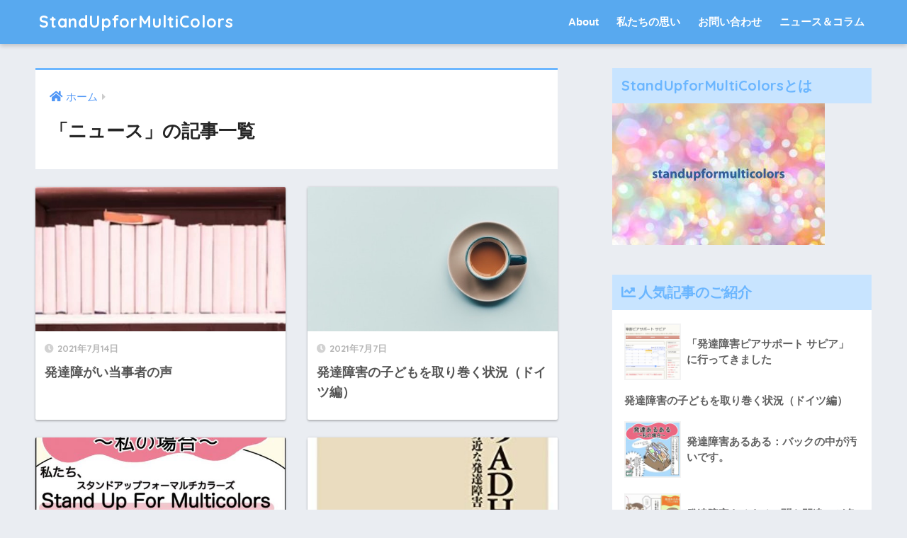

--- FILE ---
content_type: text/html; charset=UTF-8
request_url: https://sufmc.net/?paged=2&cat=3
body_size: 8809
content:
<!doctype html>
<html lang="ja">
<head>
  <meta charset="utf-8">
  <meta http-equiv="X-UA-Compatible" content="IE=edge">
  <meta name="HandheldFriendly" content="True">
  <meta name="MobileOptimized" content="320">
  <meta name="viewport" content="width=device-width, initial-scale=1, viewport-fit=cover"/>
  <meta name="msapplication-TileColor" content="#6bb6ff">
  <meta name="theme-color" content="#6bb6ff">
  <link rel="pingback" href="https://sufmc.net/wp/xmlrpc.php">
  <title>「ニュース」の記事一覧 | ページ 2 | StandUpforMultiColors</title>
<meta name='robots' content='max-image-preview:large' />
<link rel='dns-prefetch' href='//fonts.googleapis.com' />
<link rel='dns-prefetch' href='//use.fontawesome.com' />
<link rel='dns-prefetch' href='//s.w.org' />
<link rel="alternate" type="application/rss+xml" title="StandUpforMultiColors &raquo; フィード" href="https://sufmc.net/?feed=rss2" />
<link rel="alternate" type="application/rss+xml" title="StandUpforMultiColors &raquo; コメントフィード" href="https://sufmc.net/?feed=comments-rss2" />
<script type="text/javascript">
window._wpemojiSettings = {"baseUrl":"https:\/\/s.w.org\/images\/core\/emoji\/14.0.0\/72x72\/","ext":".png","svgUrl":"https:\/\/s.w.org\/images\/core\/emoji\/14.0.0\/svg\/","svgExt":".svg","source":{"concatemoji":"https:\/\/sufmc.net\/wp\/wp-includes\/js\/wp-emoji-release.min.js"}};
/*! This file is auto-generated */
!function(e,a,t){var n,r,o,i=a.createElement("canvas"),p=i.getContext&&i.getContext("2d");function s(e,t){var a=String.fromCharCode,e=(p.clearRect(0,0,i.width,i.height),p.fillText(a.apply(this,e),0,0),i.toDataURL());return p.clearRect(0,0,i.width,i.height),p.fillText(a.apply(this,t),0,0),e===i.toDataURL()}function c(e){var t=a.createElement("script");t.src=e,t.defer=t.type="text/javascript",a.getElementsByTagName("head")[0].appendChild(t)}for(o=Array("flag","emoji"),t.supports={everything:!0,everythingExceptFlag:!0},r=0;r<o.length;r++)t.supports[o[r]]=function(e){if(!p||!p.fillText)return!1;switch(p.textBaseline="top",p.font="600 32px Arial",e){case"flag":return s([127987,65039,8205,9895,65039],[127987,65039,8203,9895,65039])?!1:!s([55356,56826,55356,56819],[55356,56826,8203,55356,56819])&&!s([55356,57332,56128,56423,56128,56418,56128,56421,56128,56430,56128,56423,56128,56447],[55356,57332,8203,56128,56423,8203,56128,56418,8203,56128,56421,8203,56128,56430,8203,56128,56423,8203,56128,56447]);case"emoji":return!s([129777,127995,8205,129778,127999],[129777,127995,8203,129778,127999])}return!1}(o[r]),t.supports.everything=t.supports.everything&&t.supports[o[r]],"flag"!==o[r]&&(t.supports.everythingExceptFlag=t.supports.everythingExceptFlag&&t.supports[o[r]]);t.supports.everythingExceptFlag=t.supports.everythingExceptFlag&&!t.supports.flag,t.DOMReady=!1,t.readyCallback=function(){t.DOMReady=!0},t.supports.everything||(n=function(){t.readyCallback()},a.addEventListener?(a.addEventListener("DOMContentLoaded",n,!1),e.addEventListener("load",n,!1)):(e.attachEvent("onload",n),a.attachEvent("onreadystatechange",function(){"complete"===a.readyState&&t.readyCallback()})),(e=t.source||{}).concatemoji?c(e.concatemoji):e.wpemoji&&e.twemoji&&(c(e.twemoji),c(e.wpemoji)))}(window,document,window._wpemojiSettings);
</script>
<style type="text/css">
img.wp-smiley,
img.emoji {
	display: inline !important;
	border: none !important;
	box-shadow: none !important;
	height: 1em !important;
	width: 1em !important;
	margin: 0 0.07em !important;
	vertical-align: -0.1em !important;
	background: none !important;
	padding: 0 !important;
}
</style>
	<link rel='stylesheet' id='sng-stylesheet-css'  href='https://sufmc.net/wp/wp-content/themes/sango-theme/style.css?ver2_3_2' type='text/css' media='all' />
<link rel='stylesheet' id='sng-option-css'  href='https://sufmc.net/wp/wp-content/themes/sango-theme/entry-option.css?ver2_3_2' type='text/css' media='all' />
<link rel='stylesheet' id='sng-googlefonts-css'  href='https://fonts.googleapis.com/css?family=Quicksand%3A500%2C700&#038;display=swap' type='text/css' media='all' />
<link rel='stylesheet' id='sng-fontawesome-css'  href='https://use.fontawesome.com/releases/v5.11.2/css/all.css' type='text/css' media='all' />
<link rel='stylesheet' id='wp-block-library-css'  href='https://sufmc.net/wp/wp-includes/css/dist/block-library/style.min.css' type='text/css' media='all' />
<style id='global-styles-inline-css' type='text/css'>
body{--wp--preset--color--black: #000000;--wp--preset--color--cyan-bluish-gray: #abb8c3;--wp--preset--color--white: #ffffff;--wp--preset--color--pale-pink: #f78da7;--wp--preset--color--vivid-red: #cf2e2e;--wp--preset--color--luminous-vivid-orange: #ff6900;--wp--preset--color--luminous-vivid-amber: #fcb900;--wp--preset--color--light-green-cyan: #7bdcb5;--wp--preset--color--vivid-green-cyan: #00d084;--wp--preset--color--pale-cyan-blue: #8ed1fc;--wp--preset--color--vivid-cyan-blue: #0693e3;--wp--preset--color--vivid-purple: #9b51e0;--wp--preset--gradient--vivid-cyan-blue-to-vivid-purple: linear-gradient(135deg,rgba(6,147,227,1) 0%,rgb(155,81,224) 100%);--wp--preset--gradient--light-green-cyan-to-vivid-green-cyan: linear-gradient(135deg,rgb(122,220,180) 0%,rgb(0,208,130) 100%);--wp--preset--gradient--luminous-vivid-amber-to-luminous-vivid-orange: linear-gradient(135deg,rgba(252,185,0,1) 0%,rgba(255,105,0,1) 100%);--wp--preset--gradient--luminous-vivid-orange-to-vivid-red: linear-gradient(135deg,rgba(255,105,0,1) 0%,rgb(207,46,46) 100%);--wp--preset--gradient--very-light-gray-to-cyan-bluish-gray: linear-gradient(135deg,rgb(238,238,238) 0%,rgb(169,184,195) 100%);--wp--preset--gradient--cool-to-warm-spectrum: linear-gradient(135deg,rgb(74,234,220) 0%,rgb(151,120,209) 20%,rgb(207,42,186) 40%,rgb(238,44,130) 60%,rgb(251,105,98) 80%,rgb(254,248,76) 100%);--wp--preset--gradient--blush-light-purple: linear-gradient(135deg,rgb(255,206,236) 0%,rgb(152,150,240) 100%);--wp--preset--gradient--blush-bordeaux: linear-gradient(135deg,rgb(254,205,165) 0%,rgb(254,45,45) 50%,rgb(107,0,62) 100%);--wp--preset--gradient--luminous-dusk: linear-gradient(135deg,rgb(255,203,112) 0%,rgb(199,81,192) 50%,rgb(65,88,208) 100%);--wp--preset--gradient--pale-ocean: linear-gradient(135deg,rgb(255,245,203) 0%,rgb(182,227,212) 50%,rgb(51,167,181) 100%);--wp--preset--gradient--electric-grass: linear-gradient(135deg,rgb(202,248,128) 0%,rgb(113,206,126) 100%);--wp--preset--gradient--midnight: linear-gradient(135deg,rgb(2,3,129) 0%,rgb(40,116,252) 100%);--wp--preset--duotone--dark-grayscale: url('#wp-duotone-dark-grayscale');--wp--preset--duotone--grayscale: url('#wp-duotone-grayscale');--wp--preset--duotone--purple-yellow: url('#wp-duotone-purple-yellow');--wp--preset--duotone--blue-red: url('#wp-duotone-blue-red');--wp--preset--duotone--midnight: url('#wp-duotone-midnight');--wp--preset--duotone--magenta-yellow: url('#wp-duotone-magenta-yellow');--wp--preset--duotone--purple-green: url('#wp-duotone-purple-green');--wp--preset--duotone--blue-orange: url('#wp-duotone-blue-orange');--wp--preset--font-size--small: 13px;--wp--preset--font-size--medium: 20px;--wp--preset--font-size--large: 36px;--wp--preset--font-size--x-large: 42px;}.has-black-color{color: var(--wp--preset--color--black) !important;}.has-cyan-bluish-gray-color{color: var(--wp--preset--color--cyan-bluish-gray) !important;}.has-white-color{color: var(--wp--preset--color--white) !important;}.has-pale-pink-color{color: var(--wp--preset--color--pale-pink) !important;}.has-vivid-red-color{color: var(--wp--preset--color--vivid-red) !important;}.has-luminous-vivid-orange-color{color: var(--wp--preset--color--luminous-vivid-orange) !important;}.has-luminous-vivid-amber-color{color: var(--wp--preset--color--luminous-vivid-amber) !important;}.has-light-green-cyan-color{color: var(--wp--preset--color--light-green-cyan) !important;}.has-vivid-green-cyan-color{color: var(--wp--preset--color--vivid-green-cyan) !important;}.has-pale-cyan-blue-color{color: var(--wp--preset--color--pale-cyan-blue) !important;}.has-vivid-cyan-blue-color{color: var(--wp--preset--color--vivid-cyan-blue) !important;}.has-vivid-purple-color{color: var(--wp--preset--color--vivid-purple) !important;}.has-black-background-color{background-color: var(--wp--preset--color--black) !important;}.has-cyan-bluish-gray-background-color{background-color: var(--wp--preset--color--cyan-bluish-gray) !important;}.has-white-background-color{background-color: var(--wp--preset--color--white) !important;}.has-pale-pink-background-color{background-color: var(--wp--preset--color--pale-pink) !important;}.has-vivid-red-background-color{background-color: var(--wp--preset--color--vivid-red) !important;}.has-luminous-vivid-orange-background-color{background-color: var(--wp--preset--color--luminous-vivid-orange) !important;}.has-luminous-vivid-amber-background-color{background-color: var(--wp--preset--color--luminous-vivid-amber) !important;}.has-light-green-cyan-background-color{background-color: var(--wp--preset--color--light-green-cyan) !important;}.has-vivid-green-cyan-background-color{background-color: var(--wp--preset--color--vivid-green-cyan) !important;}.has-pale-cyan-blue-background-color{background-color: var(--wp--preset--color--pale-cyan-blue) !important;}.has-vivid-cyan-blue-background-color{background-color: var(--wp--preset--color--vivid-cyan-blue) !important;}.has-vivid-purple-background-color{background-color: var(--wp--preset--color--vivid-purple) !important;}.has-black-border-color{border-color: var(--wp--preset--color--black) !important;}.has-cyan-bluish-gray-border-color{border-color: var(--wp--preset--color--cyan-bluish-gray) !important;}.has-white-border-color{border-color: var(--wp--preset--color--white) !important;}.has-pale-pink-border-color{border-color: var(--wp--preset--color--pale-pink) !important;}.has-vivid-red-border-color{border-color: var(--wp--preset--color--vivid-red) !important;}.has-luminous-vivid-orange-border-color{border-color: var(--wp--preset--color--luminous-vivid-orange) !important;}.has-luminous-vivid-amber-border-color{border-color: var(--wp--preset--color--luminous-vivid-amber) !important;}.has-light-green-cyan-border-color{border-color: var(--wp--preset--color--light-green-cyan) !important;}.has-vivid-green-cyan-border-color{border-color: var(--wp--preset--color--vivid-green-cyan) !important;}.has-pale-cyan-blue-border-color{border-color: var(--wp--preset--color--pale-cyan-blue) !important;}.has-vivid-cyan-blue-border-color{border-color: var(--wp--preset--color--vivid-cyan-blue) !important;}.has-vivid-purple-border-color{border-color: var(--wp--preset--color--vivid-purple) !important;}.has-vivid-cyan-blue-to-vivid-purple-gradient-background{background: var(--wp--preset--gradient--vivid-cyan-blue-to-vivid-purple) !important;}.has-light-green-cyan-to-vivid-green-cyan-gradient-background{background: var(--wp--preset--gradient--light-green-cyan-to-vivid-green-cyan) !important;}.has-luminous-vivid-amber-to-luminous-vivid-orange-gradient-background{background: var(--wp--preset--gradient--luminous-vivid-amber-to-luminous-vivid-orange) !important;}.has-luminous-vivid-orange-to-vivid-red-gradient-background{background: var(--wp--preset--gradient--luminous-vivid-orange-to-vivid-red) !important;}.has-very-light-gray-to-cyan-bluish-gray-gradient-background{background: var(--wp--preset--gradient--very-light-gray-to-cyan-bluish-gray) !important;}.has-cool-to-warm-spectrum-gradient-background{background: var(--wp--preset--gradient--cool-to-warm-spectrum) !important;}.has-blush-light-purple-gradient-background{background: var(--wp--preset--gradient--blush-light-purple) !important;}.has-blush-bordeaux-gradient-background{background: var(--wp--preset--gradient--blush-bordeaux) !important;}.has-luminous-dusk-gradient-background{background: var(--wp--preset--gradient--luminous-dusk) !important;}.has-pale-ocean-gradient-background{background: var(--wp--preset--gradient--pale-ocean) !important;}.has-electric-grass-gradient-background{background: var(--wp--preset--gradient--electric-grass) !important;}.has-midnight-gradient-background{background: var(--wp--preset--gradient--midnight) !important;}.has-small-font-size{font-size: var(--wp--preset--font-size--small) !important;}.has-medium-font-size{font-size: var(--wp--preset--font-size--medium) !important;}.has-large-font-size{font-size: var(--wp--preset--font-size--large) !important;}.has-x-large-font-size{font-size: var(--wp--preset--font-size--x-large) !important;}
</style>
<link rel='stylesheet' id='contact-form-7-css'  href='https://sufmc.net/wp/wp-content/plugins/contact-form-7/includes/css/styles.css' type='text/css' media='all' />
<script type='text/javascript' src='https://sufmc.net/wp/wp-includes/js/jquery/jquery.min.js' id='jquery-core-js'></script>
<script type='text/javascript' src='https://sufmc.net/wp/wp-includes/js/jquery/jquery-migrate.min.js' id='jquery-migrate-js'></script>
<link rel="https://api.w.org/" href="https://sufmc.net/index.php?rest_route=/" /><link rel="alternate" type="application/json" href="https://sufmc.net/index.php?rest_route=/wp/v2/categories/3" /><link rel="EditURI" type="application/rsd+xml" title="RSD" href="https://sufmc.net/wp/xmlrpc.php?rsd" />
<meta name="robots" content="noindex,follow" /><meta property="og:title" content="「ニュース」の記事一覧" />
<meta property="og:description" content="StandUpforMultiColorsの「ニュース」についての投稿一覧です。" />
<meta property="og:type" content="article" />
<meta property="og:url" content="https://sufmc.net/?cat=3" />
<meta property="og:image" content="https://sufmc.net/wp/wp-content/themes/sango-theme/library/images/default.jpg" />
<meta name="thumbnail" content="https://sufmc.net/wp/wp-content/themes/sango-theme/library/images/default.jpg" />
<meta property="og:site_name" content="StandUpforMultiColors" />
<meta name="twitter:card" content="summary_large_image" />
<style> a{color:#4f96f6}.main-c, .has-sango-main-color{color:#6bb6ff}.main-bc, .has-sango-main-background-color{background-color:#6bb6ff}.main-bdr, #inner-content .main-bdr{border-color:#6bb6ff}.pastel-c, .has-sango-pastel-color{color:#c8e4ff}.pastel-bc, .has-sango-pastel-background-color, #inner-content .pastel-bc{background-color:#c8e4ff}.accent-c, .has-sango-accent-color{color:#ffb36b}.accent-bc, .has-sango-accent-background-color{background-color:#ffb36b}.header, #footer-menu, .drawer__title{background-color:#58a9ef}#logo a{color:#FFF}.desktop-nav li a , .mobile-nav li a, #footer-menu a, #drawer__open, .header-search__open, .copyright, .drawer__title{color:#FFF}.drawer__title .close span, .drawer__title .close span:before{background:#FFF}.desktop-nav li:after{background:#FFF}.mobile-nav .current-menu-item{border-bottom-color:#FFF}.widgettitle{color:#6bb6ff;background-color:#c8e4ff}.footer{background-color:#e0e4eb}.footer, .footer a, .footer .widget ul li a{color:#3c3c3c}#toc_container .toc_title, .entry-content .ez-toc-title-container, #footer_menu .raised, .pagination a, .pagination span, #reply-title:before, .entry-content blockquote:before, .main-c-before li:before, .main-c-b:before{color:#6bb6ff}.searchform__submit, #toc_container .toc_title:before, .ez-toc-title-container:before, .cat-name, .pre_tag > span, .pagination .current, .post-page-numbers.current, #submit, .withtag_list > span, .main-bc-before li:before{background-color:#6bb6ff}#toc_container, #ez-toc-container, .entry-content h3, .li-mainbdr ul, .li-mainbdr ol{border-color:#6bb6ff}.search-title i, .acc-bc-before li:before{background:#ffb36b}.li-accentbdr ul, .li-accentbdr ol{border-color:#ffb36b}.pagination a:hover, .li-pastelbc ul, .li-pastelbc ol{background:#c8e4ff}body{font-size:100%}@media only screen and (min-width:481px){body{font-size:107%}}@media only screen and (min-width:1030px){body{font-size:107%}}.totop{background:#5ba9f7}.header-info a{color:#FFF;background:linear-gradient(95deg, #738bff, #85e3ec)}.fixed-menu ul{background:#FFF}.fixed-menu a{color:#a2a7ab}.fixed-menu .current-menu-item a, .fixed-menu ul li a.active{color:#6bb6ff}.post-tab{background:#FFF}.post-tab > div{color:#a7a7a7}.post-tab > div.tab-active{background:linear-gradient(45deg, #bdb9ff, #67b8ff)}body{font-family:"Helvetica", "Arial", "Hiragino Kaku Gothic ProN", "Hiragino Sans", YuGothic, "Yu Gothic", "メイリオ", Meiryo, sans-serif;}.dfont{font-family:"Quicksand","Helvetica", "Arial", "Hiragino Kaku Gothic ProN", "Hiragino Sans", YuGothic, "Yu Gothic", "メイリオ", Meiryo, sans-serif;}</style></head>
<body class="archive paged category category-3 paged-2 category-paged-2 fa5">
  <svg xmlns="http://www.w3.org/2000/svg" viewBox="0 0 0 0" width="0" height="0" focusable="false" role="none" style="visibility: hidden; position: absolute; left: -9999px; overflow: hidden;" ><defs><filter id="wp-duotone-dark-grayscale"><feColorMatrix color-interpolation-filters="sRGB" type="matrix" values=" .299 .587 .114 0 0 .299 .587 .114 0 0 .299 .587 .114 0 0 .299 .587 .114 0 0 " /><feComponentTransfer color-interpolation-filters="sRGB" ><feFuncR type="table" tableValues="0 0.49803921568627" /><feFuncG type="table" tableValues="0 0.49803921568627" /><feFuncB type="table" tableValues="0 0.49803921568627" /><feFuncA type="table" tableValues="1 1" /></feComponentTransfer><feComposite in2="SourceGraphic" operator="in" /></filter></defs></svg><svg xmlns="http://www.w3.org/2000/svg" viewBox="0 0 0 0" width="0" height="0" focusable="false" role="none" style="visibility: hidden; position: absolute; left: -9999px; overflow: hidden;" ><defs><filter id="wp-duotone-grayscale"><feColorMatrix color-interpolation-filters="sRGB" type="matrix" values=" .299 .587 .114 0 0 .299 .587 .114 0 0 .299 .587 .114 0 0 .299 .587 .114 0 0 " /><feComponentTransfer color-interpolation-filters="sRGB" ><feFuncR type="table" tableValues="0 1" /><feFuncG type="table" tableValues="0 1" /><feFuncB type="table" tableValues="0 1" /><feFuncA type="table" tableValues="1 1" /></feComponentTransfer><feComposite in2="SourceGraphic" operator="in" /></filter></defs></svg><svg xmlns="http://www.w3.org/2000/svg" viewBox="0 0 0 0" width="0" height="0" focusable="false" role="none" style="visibility: hidden; position: absolute; left: -9999px; overflow: hidden;" ><defs><filter id="wp-duotone-purple-yellow"><feColorMatrix color-interpolation-filters="sRGB" type="matrix" values=" .299 .587 .114 0 0 .299 .587 .114 0 0 .299 .587 .114 0 0 .299 .587 .114 0 0 " /><feComponentTransfer color-interpolation-filters="sRGB" ><feFuncR type="table" tableValues="0.54901960784314 0.98823529411765" /><feFuncG type="table" tableValues="0 1" /><feFuncB type="table" tableValues="0.71764705882353 0.25490196078431" /><feFuncA type="table" tableValues="1 1" /></feComponentTransfer><feComposite in2="SourceGraphic" operator="in" /></filter></defs></svg><svg xmlns="http://www.w3.org/2000/svg" viewBox="0 0 0 0" width="0" height="0" focusable="false" role="none" style="visibility: hidden; position: absolute; left: -9999px; overflow: hidden;" ><defs><filter id="wp-duotone-blue-red"><feColorMatrix color-interpolation-filters="sRGB" type="matrix" values=" .299 .587 .114 0 0 .299 .587 .114 0 0 .299 .587 .114 0 0 .299 .587 .114 0 0 " /><feComponentTransfer color-interpolation-filters="sRGB" ><feFuncR type="table" tableValues="0 1" /><feFuncG type="table" tableValues="0 0.27843137254902" /><feFuncB type="table" tableValues="0.5921568627451 0.27843137254902" /><feFuncA type="table" tableValues="1 1" /></feComponentTransfer><feComposite in2="SourceGraphic" operator="in" /></filter></defs></svg><svg xmlns="http://www.w3.org/2000/svg" viewBox="0 0 0 0" width="0" height="0" focusable="false" role="none" style="visibility: hidden; position: absolute; left: -9999px; overflow: hidden;" ><defs><filter id="wp-duotone-midnight"><feColorMatrix color-interpolation-filters="sRGB" type="matrix" values=" .299 .587 .114 0 0 .299 .587 .114 0 0 .299 .587 .114 0 0 .299 .587 .114 0 0 " /><feComponentTransfer color-interpolation-filters="sRGB" ><feFuncR type="table" tableValues="0 0" /><feFuncG type="table" tableValues="0 0.64705882352941" /><feFuncB type="table" tableValues="0 1" /><feFuncA type="table" tableValues="1 1" /></feComponentTransfer><feComposite in2="SourceGraphic" operator="in" /></filter></defs></svg><svg xmlns="http://www.w3.org/2000/svg" viewBox="0 0 0 0" width="0" height="0" focusable="false" role="none" style="visibility: hidden; position: absolute; left: -9999px; overflow: hidden;" ><defs><filter id="wp-duotone-magenta-yellow"><feColorMatrix color-interpolation-filters="sRGB" type="matrix" values=" .299 .587 .114 0 0 .299 .587 .114 0 0 .299 .587 .114 0 0 .299 .587 .114 0 0 " /><feComponentTransfer color-interpolation-filters="sRGB" ><feFuncR type="table" tableValues="0.78039215686275 1" /><feFuncG type="table" tableValues="0 0.94901960784314" /><feFuncB type="table" tableValues="0.35294117647059 0.47058823529412" /><feFuncA type="table" tableValues="1 1" /></feComponentTransfer><feComposite in2="SourceGraphic" operator="in" /></filter></defs></svg><svg xmlns="http://www.w3.org/2000/svg" viewBox="0 0 0 0" width="0" height="0" focusable="false" role="none" style="visibility: hidden; position: absolute; left: -9999px; overflow: hidden;" ><defs><filter id="wp-duotone-purple-green"><feColorMatrix color-interpolation-filters="sRGB" type="matrix" values=" .299 .587 .114 0 0 .299 .587 .114 0 0 .299 .587 .114 0 0 .299 .587 .114 0 0 " /><feComponentTransfer color-interpolation-filters="sRGB" ><feFuncR type="table" tableValues="0.65098039215686 0.40392156862745" /><feFuncG type="table" tableValues="0 1" /><feFuncB type="table" tableValues="0.44705882352941 0.4" /><feFuncA type="table" tableValues="1 1" /></feComponentTransfer><feComposite in2="SourceGraphic" operator="in" /></filter></defs></svg><svg xmlns="http://www.w3.org/2000/svg" viewBox="0 0 0 0" width="0" height="0" focusable="false" role="none" style="visibility: hidden; position: absolute; left: -9999px; overflow: hidden;" ><defs><filter id="wp-duotone-blue-orange"><feColorMatrix color-interpolation-filters="sRGB" type="matrix" values=" .299 .587 .114 0 0 .299 .587 .114 0 0 .299 .587 .114 0 0 .299 .587 .114 0 0 " /><feComponentTransfer color-interpolation-filters="sRGB" ><feFuncR type="table" tableValues="0.098039215686275 1" /><feFuncG type="table" tableValues="0 0.66274509803922" /><feFuncB type="table" tableValues="0.84705882352941 0.41960784313725" /><feFuncA type="table" tableValues="1 1" /></feComponentTransfer><feComposite in2="SourceGraphic" operator="in" /></filter></defs></svg>  <div id="container">
    <header class="header">
            <div id="inner-header" class="wrap cf">
    <div id="logo" class="header-logo h1 dfont">
    <a href="https://sufmc.net" class="header-logo__link">
            StandUpforMultiColors    </a>
  </div>
  <div class="header-search">
      <label class="header-search__open" for="header-search-input"><i class="fas fa-search"></i></label>
    <input type="checkbox" class="header-search__input" id="header-search-input" onclick="document.querySelector('.header-search__modal .searchform__input').focus()">
  <label class="header-search__close" for="header-search-input"></label>
  <div class="header-search__modal">
    <form role="search" method="get" id="searchform" class="searchform" action="https://sufmc.net/">
  <div>
    <input type="search" id="s" class="searchform__input" name="s" value="" placeholder="検索" />
    <button type="submit" id="searchsubmit" class="searchform__submit"><i class="fas fa-search"></i></button>
  </div>
</form>  </div>
</div>  <nav class="desktop-nav clearfix"><ul id="menu-%e3%83%98%e3%83%83%e3%83%80%e3%83%bc" class="menu"><li id="menu-item-38" class="menu-item menu-item-type-post_type menu-item-object-page menu-item-home menu-item-38"><a href="https://sufmc.net/?page_id=2">About</a></li>
<li id="menu-item-79" class="menu-item menu-item-type-post_type menu-item-object-page menu-item-79"><a href="https://sufmc.net/?page_id=74">私たちの思い</a></li>
<li id="menu-item-37" class="menu-item menu-item-type-post_type menu-item-object-page menu-item-37"><a href="https://sufmc.net/?page_id=34">お問い合わせ</a></li>
<li id="menu-item-92" class="menu-item menu-item-type-taxonomy menu-item-object-category current-menu-item menu-item-92"><a href="https://sufmc.net/?cat=3" aria-current="page">ニュース＆コラム</a></li>
</ul></nav></div>
    </header>
      <div id="content">
    <div id="inner-content" class="wrap cf">
      <main id="main" class="m-all t-2of3 d-5of7 cf" role="main">
        <div id="archive_header" class="archive-header main-bdr">
  <nav id="breadcrumb" class="breadcrumb"><ul itemscope itemtype="http://schema.org/BreadcrumbList"><li itemprop="itemListElement" itemscope itemtype="http://schema.org/ListItem"><a href="https://sufmc.net" itemprop="item"><span itemprop="name">ホーム</span></a><meta itemprop="position" content="1" /></li></ul></nav>      <h1>
      「ニュース」の記事一覧    </h1>
    </div>    <div class="cardtype cf">
        <article class="cardtype__article">
    <a class="cardtype__link" href="https://sufmc.net/?p=247">
      <p class="cardtype__img">
        <img src="https://sufmc.net/wp/wp-content/uploads/2021/07/IMG_20210714_170054-520x300.jpg" alt="発達障がい当事者の声"  width="520" height="300" />
      </p>
      <div class="cardtype__article-info">
        <time class="pubdate entry-time dfont" itemprop="datePublished" datetime="2021-07-14">2021年7月14日</time>        <h2>発達障がい当事者の声</h2>
      </div>
    </a>
    </article>
  <article class="cardtype__article">
    <a class="cardtype__link" href="https://sufmc.net/?p=201">
      <p class="cardtype__img">
        <img src="https://sufmc.net/wp/wp-content/themes/sango-theme/library/images/default_small.jpg" alt="発達障害の子どもを取り巻く状況（ドイツ編）"  width="520" height="300" />
      </p>
      <div class="cardtype__article-info">
        <time class="pubdate entry-time dfont" itemprop="datePublished" datetime="2021-07-07">2021年7月7日</time>        <h2>発達障害の子どもを取り巻く状況（ドイツ編）</h2>
      </div>
    </a>
    </article>
  <article class="cardtype__article">
    <a class="cardtype__link" href="https://sufmc.net/?p=215">
      <p class="cardtype__img">
        <img src="https://sufmc.net/wp/wp-content/uploads/2021/06/9AA252E2-C92A-4BDE-B11C-53727EF66EF8-520x300.jpeg" alt="発達障害あるある：Stand Up For Multi Colorsについて"  width="520" height="300" />
      </p>
      <div class="cardtype__article-info">
        <time class="pubdate entry-time dfont" itemprop="datePublished" datetime="2021-06-07">2021年6月7日</time>        <h2>発達障害あるある：Stand Up For Multi Colorsについて</h2>
      </div>
    </a>
    </article>
  <article class="cardtype__article">
    <a class="cardtype__link" href="https://sufmc.net/?p=206">
      <p class="cardtype__img">
        <img src="https://sufmc.net/wp/wp-content/uploads/2021/06/B6718765-B080-4839-8EA6-088AED71FA64-306x300.jpeg" alt="ブックレビュー（1）<br>『大人のADHD　―もっとも身近な発達障害』<br>岩波明 著　ちくま新書　2015年"  width="520" height="300" />
      </p>
      <div class="cardtype__article-info">
        <time class="pubdate entry-time dfont" itemprop="datePublished" datetime="2021-06-01">2021年6月1日</time>        <h2>ブックレビュー（1）<br>『大人のADHD　―もっとも身近な発達障害』<br>岩波明 著　ちくま新書　2015年</h2>
      </div>
    </a>
    </article>
  <article class="cardtype__article">
    <a class="cardtype__link" href="https://sufmc.net/?p=182">
      <p class="cardtype__img">
        <img src="https://sufmc.net/wp/wp-content/uploads/2021/05/121F795F-6C27-4E43-8C05-7762F1B4B240-478x300.jpeg" alt="海外のADHDを持つ女性の動画を紹介します"  width="520" height="300" />
      </p>
      <div class="cardtype__article-info">
        <time class="pubdate entry-time dfont" itemprop="datePublished" datetime="2021-05-23">2021年5月23日</time>        <h2>海外のADHDを持つ女性の動画を紹介します</h2>
      </div>
    </a>
    </article>
  <article class="cardtype__article">
    <a class="cardtype__link" href="https://sufmc.net/?p=160">
      <p class="cardtype__img">
        <img src="https://sufmc.net/wp/wp-content/uploads/2021/03/IMG_20210226_105714_146-520x300.jpg" alt="発達障害あるある : 聞き間違いが多いです。"  width="520" height="300" />
      </p>
      <div class="cardtype__article-info">
        <time class="pubdate entry-time dfont" itemprop="datePublished" datetime="2021-03-08">2021年3月8日</time>        <h2>発達障害あるある : 聞き間違いが多いです。</h2>
      </div>
    </a>
    </article>
  <article class="cardtype__article">
    <a class="cardtype__link" href="https://sufmc.net/?p=153">
      <p class="cardtype__img">
        <img src="https://sufmc.net/wp/wp-content/uploads/2021/03/IMG_20210120_171421_148-520x300.jpg" alt="発達障害あるある : お金を使いすぎます"  width="520" height="300" />
      </p>
      <div class="cardtype__article-info">
        <time class="pubdate entry-time dfont" itemprop="datePublished" datetime="2021-03-08">2021年3月8日</time>        <h2>発達障害あるある : お金を使いすぎます</h2>
      </div>
    </a>
    </article>
  <article class="cardtype__article">
    <a class="cardtype__link" href="https://sufmc.net/?p=140">
      <p class="cardtype__img">
        <img src="https://sufmc.net/wp/wp-content/uploads/2020/12/1607944292702-520x300.jpg" alt="発達障害あるある：わすれもの"  width="520" height="300" />
      </p>
      <div class="cardtype__article-info">
        <time class="pubdate entry-time dfont" itemprop="datePublished" datetime="2020-12-14">2020年12月14日</time>        <h2>発達障害あるある：わすれもの</h2>
      </div>
    </a>
    </article>
  <article class="cardtype__article">
    <a class="cardtype__link" href="https://sufmc.net/?p=130">
      <p class="cardtype__img">
        <img src="https://sufmc.net/wp/wp-content/uploads/2020/12/S__5758982-520x300.jpg" alt="発達障害あるある：バックの中が汚いです。"  width="520" height="300" />
      </p>
      <div class="cardtype__article-info">
        <time class="pubdate entry-time dfont" itemprop="datePublished" datetime="2020-12-14">2020年12月14日</time>        <h2>発達障害あるある：バックの中が汚いです。</h2>
      </div>
    </a>
    </article>
  <article class="cardtype__article">
    <a class="cardtype__link" href="https://sufmc.net/?p=121">
      <p class="cardtype__img">
        <img src="https://sufmc.net/wp/wp-content/uploads/2019/02/FireShot-Capture-594-発達障害ピアサポート-サピア-https___www.jpsapia.org_-520x300.png" alt="「発達障害ピアサポート サピア」に行ってきました"  width="520" height="300" />
      </p>
      <div class="cardtype__article-info">
        <time class="pubdate entry-time dfont" itemprop="datePublished" datetime="2019-02-01">2019年2月1日</time>        <h2>「発達障害ピアサポート サピア」に行ってきました</h2>
      </div>
    </a>
    </article>
    </div>
<nav class="pagination dfont"><ul class='page-numbers'>
	<li><a class="prev page-numbers" href="https://sufmc.net/?cat=3"><i class="fa fa-chevron-left"></i></a></li>
	<li><a class="page-numbers" href="https://sufmc.net/?cat=3">1</a></li>
	<li><span aria-current="page" class="page-numbers current">2</span></li>
	<li><a class="page-numbers" href="https://sufmc.net/?paged=3&#038;cat=3">3</a></li>
	<li><a class="next page-numbers" href="https://sufmc.net/?paged=3&#038;cat=3"><i class="fa fa-chevron-right"></i></a></li>
</ul>
</nav>      </main>
        <div id="sidebar1" class="sidebar m-all t-1of3 d-2of7 last-col cf" role="complementary">
    <aside class="insidesp">
              <div id="notfix" class="normal-sidebar">
          <div id="media_image-2" class="widget widget_media_image"><h4 class="widgettitle dfont has-fa-before">StandUpforMultiColorsとは</h4><a href="https://sufmc.net/?page_id=2"><img width="300" height="200" src="https://sufmc.net/wp/wp-content/uploads/2018/03/28939387_159032808130165_1385652518_o-300x200.jpg" class="image wp-image-47  attachment-medium size-medium" alt="" loading="lazy" style="max-width: 100%; height: auto;" srcset="https://sufmc.net/wp/wp-content/uploads/2018/03/28939387_159032808130165_1385652518_o-300x200.jpg 300w, https://sufmc.net/wp/wp-content/uploads/2018/03/28939387_159032808130165_1385652518_o-768x512.jpg 768w, https://sufmc.net/wp/wp-content/uploads/2018/03/28939387_159032808130165_1385652518_o-1024x683.jpg 1024w" sizes="(max-width: 300px) 100vw, 300px" /></a></div>  <div class="widget my_popular_posts">
    <h4 class="widgettitle dfont has-fa-before">人気記事のご紹介</h4>    <ul class="my-widget ">
          <li>
                <a href="https://sufmc.net/?p=121">
                      <figure class="my-widget__img">
              <img width="160" height="160" src="https://sufmc.net/wp/wp-content/uploads/2019/02/FireShot-Capture-594-発達障害ピアサポート-サピア-https___www.jpsapia.org_-160x160.png" alt="「発達障害ピアサポート サピア」に行ってきました" >
            </figure>
                    <div class="my-widget__text">
            「発達障害ピアサポート サピア」に行ってきました                      </div>
        </a>
      </li>
            <li>
                <a href="https://sufmc.net/?p=201">
                    <div class="my-widget__text">
            発達障害の子どもを取り巻く状況（ドイツ編）                      </div>
        </a>
      </li>
            <li>
                <a href="https://sufmc.net/?p=130">
                      <figure class="my-widget__img">
              <img width="160" height="160" src="https://sufmc.net/wp/wp-content/uploads/2020/12/S__5758982-160x160.jpg" alt="発達障害あるある：バックの中が汚いです。" >
            </figure>
                    <div class="my-widget__text">
            発達障害あるある：バックの中が汚いです。                      </div>
        </a>
      </li>
            <li>
                <a href="https://sufmc.net/?p=160">
                      <figure class="my-widget__img">
              <img width="160" height="160" src="https://sufmc.net/wp/wp-content/uploads/2021/03/IMG_20210226_105714_146-160x160.jpg" alt="発達障害あるある : 聞き間違いが多いです。" >
            </figure>
                    <div class="my-widget__text">
            発達障害あるある : 聞き間違いが多いです。                      </div>
        </a>
      </li>
            <li>
                <a href="https://sufmc.net/?p=117">
                      <figure class="my-widget__img">
              <img width="160" height="160" src="https://sufmc.net/wp/wp-content/uploads/2019/02/AdobeStock_161681703-160x160.jpeg" alt="～グレーゾーン×発達障害者×学校の取り組みと私たちの生活 ～ StandUpForMultiColors #6" >
            </figure>
                    <div class="my-widget__text">
            ～グレーゾーン×発達障害者×学校の取り組みと私たちの生活 ～ StandUpForMultiColors #6                      </div>
        </a>
      </li>
            <li>
                <a href="https://sufmc.net/?p=23">
                    <div class="my-widget__text">
            企業の皆さまへ：私たちと協働することのメリット                      </div>
        </a>
      </li>
            <li>
                <a href="https://sufmc.net/?p=107">
                    <div class="my-widget__text">
            8/31（金）：企業で凸凹がある人が働きやすい環境を作るにはどうしたらいいのだろう？を一緒に考えよう　StandUpForMultiColors #3                      </div>
        </a>
      </li>
            <li>
                <a href="https://sufmc.net/?p=87">
                      <figure class="my-widget__img">
              <img width="160" height="160" src="https://sufmc.net/wp/wp-content/uploads/2018/04/AdobeStock_33808644-160x160.jpeg" alt="5/25（金）19時～＠四谷にて活動説明会を開催します！" >
            </figure>
                    <div class="my-widget__text">
            5/25（金）19時～＠四谷にて活動説明会を開催します！                      </div>
        </a>
      </li>
            <li>
                <a href="https://sufmc.net/?p=341">
                      <figure class="my-widget__img">
              <img width="160" height="160" src="https://sufmc.net/wp/wp-content/uploads/2022/08/pixta_82878242_M-160x160.jpg" alt="発達障害を理解しよう！目の前のことに飛びつき、やるべき先々のことに注意が向かない" >
            </figure>
                    <div class="my-widget__text">
            発達障害を理解しよう！目の前のことに飛びつき、やるべき先々のことに注意が向かない                      </div>
        </a>
      </li>
                </ul>
  </div>
          </div>
                </aside>
  </div>
    </div>
  </div>
      <footer class="footer">
                <div id="footer-menu">
          <div>
            <a class="footer-menu__btn dfont" href="https://sufmc.net/"><i class="fas fa-home"></i> HOME</a>
          </div>
          <nav>
                                  </nav>
          <p class="copyright dfont">
            &copy; 2026            StandUpforMultiColors            All rights reserved.
          </p>
        </div>
      </footer>
    </div>
    <script type='text/javascript' src='https://sufmc.net/wp/wp-includes/js/dist/vendor/regenerator-runtime.min.js' id='regenerator-runtime-js'></script>
<script type='text/javascript' src='https://sufmc.net/wp/wp-includes/js/dist/vendor/wp-polyfill.min.js' id='wp-polyfill-js'></script>
<script type='text/javascript' src='https://sufmc.net/wp/wp-includes/js/dist/hooks.min.js' id='wp-hooks-js'></script>
<script type='text/javascript' src='https://sufmc.net/wp/wp-includes/js/dist/i18n.min.js' id='wp-i18n-js'></script>
<script type='text/javascript' id='wp-i18n-js-after'>
wp.i18n.setLocaleData( { 'text direction\u0004ltr': [ 'ltr' ] } );
</script>
<script type='text/javascript' src='https://sufmc.net/wp/wp-includes/js/dist/vendor/lodash.min.js' id='lodash-js'></script>
<script type='text/javascript' id='lodash-js-after'>
window.lodash = _.noConflict();
</script>
<script type='text/javascript' src='https://sufmc.net/wp/wp-includes/js/dist/url.min.js' id='wp-url-js'></script>
<script type='text/javascript' id='wp-api-fetch-js-translations'>
( function( domain, translations ) {
	var localeData = translations.locale_data[ domain ] || translations.locale_data.messages;
	localeData[""].domain = domain;
	wp.i18n.setLocaleData( localeData, domain );
} )( "default", {"translation-revision-date":"2025-10-03 12:49:15+0000","generator":"GlotPress\/4.0.1","domain":"messages","locale_data":{"messages":{"":{"domain":"messages","plural-forms":"nplurals=1; plural=0;","lang":"ja_JP"},"You are probably offline.":["\u73fe\u5728\u30aa\u30d5\u30e9\u30a4\u30f3\u306e\u3088\u3046\u3067\u3059\u3002"],"Media upload failed. If this is a photo or a large image, please scale it down and try again.":["\u30e1\u30c7\u30a3\u30a2\u306e\u30a2\u30c3\u30d7\u30ed\u30fc\u30c9\u306b\u5931\u6557\u3057\u307e\u3057\u305f\u3002 \u5199\u771f\u307e\u305f\u306f\u5927\u304d\u306a\u753b\u50cf\u306e\u5834\u5408\u306f\u3001\u7e2e\u5c0f\u3057\u3066\u3082\u3046\u4e00\u5ea6\u304a\u8a66\u3057\u304f\u3060\u3055\u3044\u3002"],"An unknown error occurred.":["\u4e0d\u660e\u306a\u30a8\u30e9\u30fc\u304c\u767a\u751f\u3057\u307e\u3057\u305f\u3002"],"The response is not a valid JSON response.":["\u8fd4\u7b54\u304c\u6b63\u3057\u3044 JSON \u30ec\u30b9\u30dd\u30f3\u30b9\u3067\u306f\u3042\u308a\u307e\u305b\u3093\u3002"]}},"comment":{"reference":"wp-includes\/js\/dist\/api-fetch.js"}} );
</script>
<script type='text/javascript' src='https://sufmc.net/wp/wp-includes/js/dist/api-fetch.min.js' id='wp-api-fetch-js'></script>
<script type='text/javascript' id='wp-api-fetch-js-after'>
wp.apiFetch.use( wp.apiFetch.createRootURLMiddleware( "https://sufmc.net/index.php?rest_route=/" ) );
wp.apiFetch.nonceMiddleware = wp.apiFetch.createNonceMiddleware( "1cf6152286" );
wp.apiFetch.use( wp.apiFetch.nonceMiddleware );
wp.apiFetch.use( wp.apiFetch.mediaUploadMiddleware );
wp.apiFetch.nonceEndpoint = "https://sufmc.net/wp/wp-admin/admin-ajax.php?action=rest-nonce";
</script>
<script type='text/javascript' id='contact-form-7-js-extra'>
/* <![CDATA[ */
var wpcf7 = [];
/* ]]> */
</script>
<script type='text/javascript' src='https://sufmc.net/wp/wp-content/plugins/contact-form-7/includes/js/index.js' id='contact-form-7-js'></script>
          </body>
</html>
